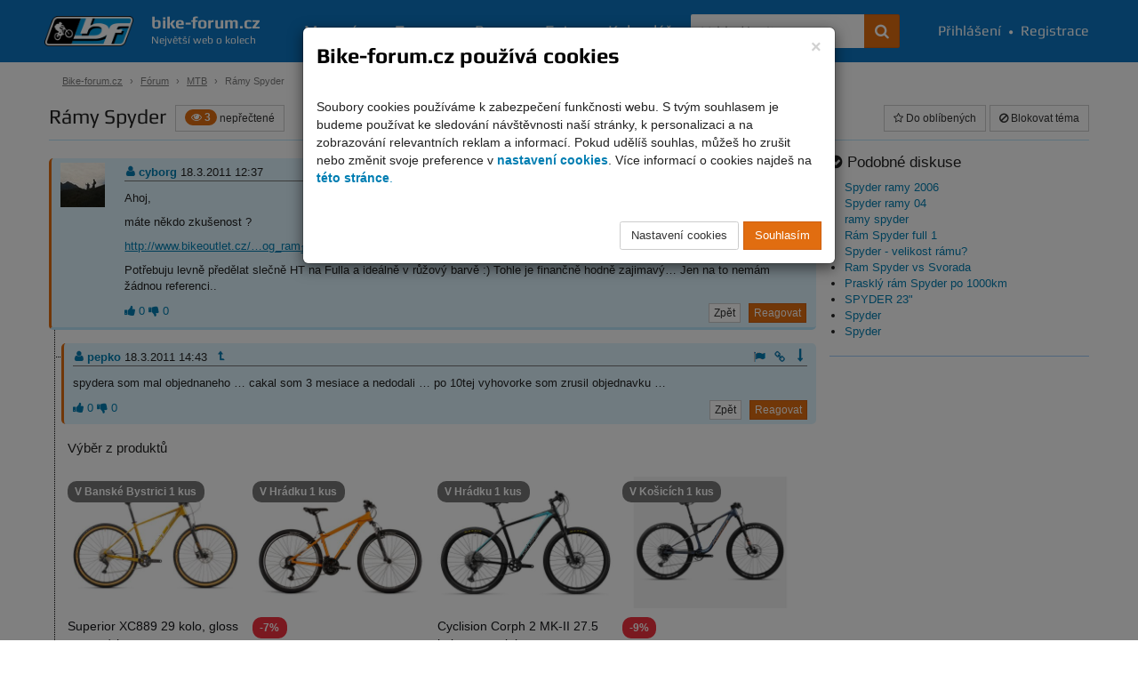

--- FILE ---
content_type: text/html; charset=UTF-8
request_url: https://bike-forum.cz/forum/ramy-spyder-2.html
body_size: 8175
content:
<!DOCTYPE html>
<html>
  <head>
    <meta charset="UTF-8">
    <title>
      Rámy Spyder - Diskuse - Bike-forum.cz    </title>
    <meta name="viewport" content="width=device-width, initial-scale=1.0">

            
    
          <meta name="theme-color" content="#0c76c2">
    
          <meta property="og:image" content="https://www.bike-forum.cz/images/bf-logo-big.png"/>
    
    
    
          <meta property="og:description" content=""/>
    
    <meta property="og:site_name" content="Bike-forum.cz"/>

    
    
    <link rel="shortcut icon" href="https://www.bike-forum.cz/favicon.ico">


        

            <link rel="stylesheet" href="https://www.bike-forum.cz/build/skinWhite.93fde314.css">
    
    
    <link href="https://maxcdn.bootstrapcdn.com/font-awesome/4.7.0/css/font-awesome.min.css" rel="stylesheet">
    <link rel="preconnect" href="https://fonts.googleapis.com">
    <link rel="preconnect" href="https://fonts.gstatic.com" crossorigin>
    <link href="https://fonts.googleapis.com/css2?family=Rubik:ital,wght@0,300..900;1,300..900&display=swap" rel="stylesheet">


    <script type="text/javascript">
        bikeForumParameters = {};
    </script>


    <!--[if lt IE 9]>
      <script src="https://oss.maxcdn.com/libs/html5shiv/3.7.0/html5shiv.js"></script>
      <script src="https://oss.maxcdn.com/libs/respond.js/1.4.2/respond.min.js"></script>
    <![endif]-->

    <script>
      var netflockLibParameters = {};
      netflockLibParameters.documentReadyFunctions = [];
      netflockLibParameters.userLoggedIn =false;
      netflockLibParameters.isMobile =false;
    </script>

  </head>

  
  
    <body data-controller="netflockLib.TopicDetailController">

  
      <script>
        var dataLayer = dataLayer || [];
                  dataLayer.push({'userLoggedIn': 0});
        
                      </script>

              <!-- Global site tag (gtag.js) - Google Analytics, Google Ads -  -->
        <script async src="https://www.googletagmanager.com/gtag/js?id=G-F7JKEKZPZW"></script>
        <script>
            window.dataLayer = window.dataLayer || [];
            function gtag(){dataLayer.push(arguments);}
            gtag('consent', 'default', {
                'ad_storage': 'denied',
                'analytics_storage': 'denied'            });
            gtag('js', new Date());

            gtag('config', 'G-F7JKEKZPZW', {
                'cookie_domain': '.bike-forum.cz',
            });

            function sendGAPageview() {
                gtag('event', 'page_view');
            }
        </script>
      
      
    

    
    
            
    <div class="page">
        <div class="pgFiller">
            
            <div data-controller="cookie-consent" data-cookie-consent-cookie-consent-url-value="&#x2F;cookie&#x2F;potvrzeni" data-cookie-consent-terms-url-value="&#x2F;podminky-uziti" data-cookie-consent-cookie-settings-url-value="&#x2F;cookie&#x2F;nastaveni" data-cookie-consent-disable-gtag-value="false"></div>
    
    <nav id="navbar" class="navbar navbar-default navbar-fixed-top" role="navigation">
        <div class="maxWidthCenter">
            <div class="vertical-align">
                <div class="navbar-inner no-padding-left no-padding-right">
                    <a class="navbar-brand" href="/">
                        <img class="img-responsive" src="https://www.bike-forum.cz/images/bf-logo.png">
                        <span>
                            <strong>bike-forum.cz</strong>
                            <span>Největší web o kolech</span>
                        </span>
                    </a>
                </div>

                <!-- Collect the nav links, forms, and other content for toggling -->
                <div class="collapse navbar-collapse" id="navbarCollapse">

                    <form class="navbar-form" role="search" action="/hledani" method="get">
                        <div class="input-group">
                            <input type="text" class="form-control" placeholder="Vyhledávejte" name="q" id="srch-term">
                            <div class="input-group-btn">
                                <button class="btn btn-std" type="submit" title="Hledat na celém webu"><span class="fa fa-search"></span></button>
                            </div>
                        </div>
                    </form>

                                        <div class="user-bar text-nowrap">
                        <a href="/prihlasit"><i class="fa fa-user visible-mobile-menu"></i>Přihlášení</a>
                        <span>&bull;</span>
                        <a href="/registrace"><i class="fa fa-user-plus visible-mobile-menu"></i>Registrace</a>
                    </div>
                    
                    <ul class="nav navbar-nav">
                        <li ><a href="/magazin">Magazín</a></li>
                        <li class="active"><a href="/forum/prehled/aktualni">Forum</a></li>
                        <li ><a href="/bazar" title="Cyklobazar">Bazar</a></li>
                        <li ><a href="/foto">Foto</a></li>
                        <li ><a href="/kalendar">Kalendář</a></li>
                    </ul>

                    
                </div>
                <a href="#" class="back-to-top nav-back-to-top visible-mobile-menu" title="Rychle nahoru">
                    <i class="fa fa-chevron-up fa-lg" ></i>
                </a>
                                <div class="navbar-header">
                    <button type="button" class="navbar-toggle collapsed" data-toggle="collapse" data-target="#navbarCollapse" aria-expanded="false" aria-controls="navbar">
                    <span class="sr-only">Navigace</span>
                    <span class="icon-bar top-bar"></span>
                    <span class="icon-bar middle-bar"></span>
                    <span class="icon-bar bottom-bar"></span>
                    </button>
                </div>
            </div>
        </div>
    </nav>

    <div class="container">

        
        <ol class="breadcrumb">
            <li><a href="/">Bike-forum.cz</a></li>

            
                
                    <li><a href="/forum/prehled/aktualni">Fórum</a></li>

                
            
                
                    <li><a href="/forum/kategorie/mtb">MTB</a></li>

                
            
                
                    <li class="active">Rámy Spyder</li>

                
                    </ol>


        
    
        <div class="col bottom15 topic-detail-heading">

            
            <div class="pull-left right10">

                <h1 class="no-top-margin pull-left right10">Rámy Spyder</h1>

                
                    <a class="btn btn-default btn-sm" href="#unread1"> <span class="badge badge-warning"><i
                                    class="fa fa-eye"></i> 3</span> nepřečtené                    </a>

                
            </div>
            <div class="pull-right">

                    
    
        <a class="btn btn-default btn-sm replaceAjaxLink" href="/forum/tema/pridat-oblibene/302757?target=/forum/ramy-spyder-2.html" data-must-logged="1"><i class="fa fa-star-o"></i> Do oblíbených</a>

    
    
        <a class="btn btn-default btn-sm replaceAjaxLink" href="/forum/tema/blokovat/302757?target=/forum/ramy-spyder-2.html" data-must-logged="1"><i class="fa fa-ban"></i>  Blokovat<span class="hidden-xs"> téma</span></a>

    
    
    
            </div>

        
    
    <div class="clearfix"></div>

</div>

<div class="clearfix"></div>

<div class="row equal">

    <div class="col-xs-12 col-sm-7 col-md-8 col-lg-9 tree-box no-padding-right-xs">

        <div class="clearfix"></div>

                    
<script>
    netflockLibParameters.discussionBackUrl = '/forum/prehled/aktualni';
</script>

<div class="tree">

    
        
        
                        <ul class="tree-list">

        
                
        
        <li class="li-tree-list li-tree-list-first">
                            <span class="hiddenPostAnchor" id="unread1"></span>
            
            <div class="post-unread">

                                                                                                                                        
                                
<span class="hiddenPostAnchor" id="commentAnchor1690317"></span>
<div id="comment1690317" class="post post-first">

    <div class="row">

        
            <div class="col-md-1 text-center hidden-sm hidden-xs">

                
                    <a href="/profil/u/cyborg"><img alt="cyborg" width="50" height="50"  src="https://www.bike-forum.cz/static/usericon/small-square/2126/en7j8y0h9a.jpg"></a>

                
            </div>

        
        <div class="col-xs-12 col-sm-12 col-md-11 no-padding-right-xs">

            <div class="post-user-bar">

                
                    <a href="/profil/u/cyborg" class="userTooltips" onmouseover="showUser(this);" onmouseout="hideUser(this);" data-username-canonical="cyborg"><i class="post-icon bmp-user"></i> cyborg</a>

                
                <span class="post-date">18.3.2011 12:37</span>

                
                <div class="pull-right">

                                            <a href="/forum/nahlasit-prispevek/1690317" onclick="return !addProblemPost(this);" class="btn-xs hidden-xs" title="Nahlásit příspěvek adminovi jako nevhodný"> <i class="post-icon bmp-flag"></i></a>
                    
                    <a href="#" onclick="showPostLink(this, event); return false;" data-discussion-post-id="1690317" class="hidden-xs" title="Zobrazit odkaz na tento příspěvek (pro zkopírování)"><i class="post-icon bmp-link"></i></a>

                    <a href="#unread2" class="up-down-controls" title="Skočit na další nepřečtený příspěvek"><i class="post-icon bmp-down"></i></a>

                </div>

            </div>

            <div class="post-text top10">

                
                    <p>Ahoj,</p>

<p>máte někdo zkušenost ?</p>

<p><a
href="http://www.bikeoutlet.cz/katalog_ram_1.php?druh=4" target="_blank">http://www.bikeoutlet.cz/…og_ram<sub>1</sub>.php?…</a></p>

<p>Potřebuju levně předělat slečně HT na Fulla a ideálně v růžový
barvě :) Tohle je finančně hodně zajimavý… Jen na to nemám žádnou
referenci..</p>

                
            </div>

            
            
            <div class="post-options-bar top10">
                
<span
    class="content-votes"
    id='content-rating-1690317'
    data-controller="content-rating" data-content-rating-rating-id-value="1690317" data-content-rating-rating-type-value="post"
>
            <span
            class="content-rating-vote-container"
            data-content-rating-target="voteContainer"            title="Hodnotit mohou jen přihlášení uživatelé s více než 10 příspěvky."
                    >
            <i
                class="content-rating fa fa-thumbs-up"
                data-content-rating-target="voteIcon"
                data-content-rating-value-param="1"
                            ></i>
            <span class="content-votes-count" data-content-rating-target="voteCount" data-content-rating-prop="up">
                0
            </span>
        </span>

            <span
            class="content-rating-vote-container"
            data-content-rating-target="voteContainer"            title="Hodnotit mohou jen přihlášení uživatelé s více než 10 příspěvky."
                    >
            <i
                class="content-rating fa fa-thumbs-down"
                data-content-rating-target="voteIcon"
                data-content-rating-value-param="0"
                            ></i>
            <span class="content-votes-count" data-content-rating-target="voteCount" data-content-rating-prop="down">
                0
            </span>
        </span>

    </span>


                
                

                

                <div class="pull-right">

                    
                        
                    
                    <a href="#" class="discussionPostBackUrl btn btn-default btn-xs right5">Zpět</a>

                    
                        
                            
                                
                            
                            
                                <a href="/forum/pridat-prispevek/302757/1690317" onclick="return !replyToPostTree(this);" class="btn btn-std btn-xs">Reagovat</a>

                            
                        
                    
                </div>

            </div>

        </div>

    </div>

</div>

            </div>

        
    
        
        
                        <ul class="tree-list">

        
                
        
        <li class="li-tree-list ">
                            <span class="hiddenPostAnchor" id="unread2"></span>
            
            <div class="post-unread">

                                                                                                                                        
                                
<span class="hiddenPostAnchor" id="commentAnchor1690318"></span>
<div id="comment1690318" class="post">

    <div class="row">

        
        <div class="col-xs-12 no-padding-right-xs">

            <div class="post-user-bar">

                
                    <a href="/profil/u/pepko" class="userTooltips" onmouseover="showUser(this);" onmouseout="hideUser(this);" data-username-canonical="pepko"><i class="post-icon bmp-user"></i> pepko</a>

                
                <span class="post-date">18.3.2011 14:43</span>

                
                    <a href="#commentAnchor1690317" class="up-down-controls go-to-previous" title="Skočit na předchozí příspěvek (reagovaný)"><i class="post-icon bmp-level-up"></i></a>&nbsp;

                
                <div class="pull-right">

                                            <a href="/forum/nahlasit-prispevek/1690318" onclick="return !addProblemPost(this);" class="btn-xs hidden-xs" title="Nahlásit příspěvek adminovi jako nevhodný"> <i class="post-icon bmp-flag"></i></a>
                    
                    <a href="#" onclick="showPostLink(this, event); return false;" data-discussion-post-id="1690318" class="hidden-xs" title="Zobrazit odkaz na tento příspěvek (pro zkopírování)"><i class="post-icon bmp-link"></i></a>

                    <a href="#unread3" class="up-down-controls" title="Skočit na další nepřečtený příspěvek"><i class="post-icon bmp-down"></i></a>

                </div>

            </div>

            <div class="post-text top10">

                
                    <p>spydera som mal objednaneho … cakal som 3 mesiace a nedodali … po 10tej
vyhovorke som zrusil objednavku …</p>

                
            </div>

            
            
            <div class="post-options-bar top10">
                
<span
    class="content-votes"
    id='content-rating-1690318'
    data-controller="content-rating" data-content-rating-rating-id-value="1690318" data-content-rating-rating-type-value="post"
>
            <span
            class="content-rating-vote-container"
            data-content-rating-target="voteContainer"            title="Hodnotit mohou jen přihlášení uživatelé s více než 10 příspěvky."
                    >
            <i
                class="content-rating fa fa-thumbs-up"
                data-content-rating-target="voteIcon"
                data-content-rating-value-param="1"
                            ></i>
            <span class="content-votes-count" data-content-rating-target="voteCount" data-content-rating-prop="up">
                0
            </span>
        </span>

            <span
            class="content-rating-vote-container"
            data-content-rating-target="voteContainer"            title="Hodnotit mohou jen přihlášení uživatelé s více než 10 příspěvky."
                    >
            <i
                class="content-rating fa fa-thumbs-down"
                data-content-rating-target="voteIcon"
                data-content-rating-value-param="0"
                            ></i>
            <span class="content-votes-count" data-content-rating-target="voteCount" data-content-rating-prop="down">
                0
            </span>
        </span>

    </span>


                
                

                

                <div class="pull-right">

                    
                        
                    
                    <a href="#" class="discussionPostBackUrl btn btn-default btn-xs right5">Zpět</a>

                    
                        
                            
                                
                            
                            
                                <a href="/forum/pridat-prispevek/302757/1690318" onclick="return !replyToPostTree(this);" class="btn btn-std btn-xs">Reagovat</a>

                            
                        
                    
                </div>

            </div>

        </div>

    </div>

</div>

            </div>

        
    
        
        
            </li>

        
                
                <div class="products-widget" id="products-widget">
            <div class="h4 text-big-sm mb-0">Výběr z produktů</div>
                
<div class="row">
   <div class="col"><div id="lipr_227278" class="product-item alternative-badges position-relative  ">
<div class="d-flex flex-column justify-content-between h-100">
    
    <a class="product-item-cover flex-fill mb-2" href="https://www.mtbiker.cz/tools/widgetRedirect/227278/Random//0/bike-forum/%3Futm_source%3Dbike-forum%26itm_source%3Dbike-forum%26itm_medium%3Dwidget%26itm_campaign%3Dclassifieds" title="Superior XC889 29 kolo, gloss copper/chrome"  target="_blank">
        <span class="product-item-cover-image">
                    <picture data-hover="">
                            <img src="https://images.mtbiker.sk/eshop/small/227278-superior-xc889-gloss-copper-chrome-9beab1c9cd55810c1772ca5d3bd4d331.jpg" alt="Superior XC889 29 kolo, gloss copper/chrome" loading="lazy" />            </picture>
                </span>
        
                <span class="product-item-top-badges">
                    <span class="product-item-availability">
                
            <span style="cursor: help;" data-delay='{"show":"1000", "hide":"250"}' data-display-tooltip="true" title="Produkt máme u nás na skladě. Podívej se  detailech produktu, kdy ho můžeš mít na prodejně nebo u sebe doma." class="availabilityWithTooltip badge with-tooltip-close badge-primary-dark">V Banské Bystrici 1 kus</span>                        </span>
                        </span>
            
        
        <span class="circle-badges">

                                        
        </span>
            </a>
    
    
    <p class="product-name mb-1">
        <span class="product-item-bottom-badges d-block mb-1">
                    
                                                </span>

                
        
        <a class="link-dark" href="https://www.mtbiker.cz/tools/widgetRedirect/227278/Random//0/bike-forum/%3Futm_source%3Dbike-forum%26itm_source%3Dbike-forum%26itm_medium%3Dwidget%26itm_campaign%3Dclassifieds" title="Superior XC889 29 kolo, gloss copper/chrome"  target="_blank">Superior XC889 29 kolo, gloss copper/chrome</a>

    </p>

    
    <p class="product-price d-flex justify-content-between flex-wrap align-items-end">
        <span>
            <strong class="shop-list-price text-nowrap pr-1">22&nbsp;099&nbsp;Kč</strong>
                    </span>
        <span class="shop-list-discount text-right">
            <del class="text-secondary text-nowrap" data-delay='{"show":"1000", "hide":"250"}' data-display-tooltip="true" title="Výrobcem doporučená cena, případně cena, za kterou jsme produkt prodávali při jeho uvedení do nabídky.<br /><br /> Pokud nemáme tuto cenu v této měně, jde o přepočet ze zahraniční měny.">MOC 30&nbsp;499&nbsp;Kč</del>        </span>
    </p>
    
    
    
     </div>
</div>    </div>
   <div class="col"><div id="lipr_318852" class="product-item alternative-badges position-relative  ">
<div class="d-flex flex-column justify-content-between h-100">
    
    <a class="product-item-cover flex-fill mb-2" href="https://www.mtbiker.cz/tools/widgetRedirect/318852/Random//0/bike-forum/%3Futm_source%3Dbike-forum%26itm_source%3Dbike-forum%26itm_medium%3Dwidget%26itm_campaign%3Dclassifieds" title="DEMA Pegas 1 kolo, oranžová/tmavě šedá"  target="_blank">
        <span class="product-item-cover-image">
                    <picture data-hover="">
                            <source srcset="https://images.mtbiker.sk/eshop/small/318852-dema-bicykel-pegas-1-orange-dark-gray-17-227f859393d3abd4b01f5c79c3a8dc33_6749fe4824e50.jpg" media="(max-width: 320px)" data-hover="" />
                                <source srcset="https://images.mtbiker.sk/eshop/small600/318852-dema-bicykel-pegas-1-orange-dark-gray-17-227f859393d3abd4b01f5c79c3a8dc33_6749fe4824e50.jpg" media="(max-width: 359px)" data-hover="" />
                <source srcset="https://images.mtbiker.sk/eshop/small/318852-dema-bicykel-pegas-1-orange-dark-gray-17-227f859393d3abd4b01f5c79c3a8dc33_6749fe4824e50.jpg" media="(max-width: 470px)" data-hover="" />
                <source srcset="https://images.mtbiker.sk/eshop/small600/318852-dema-bicykel-pegas-1-orange-dark-gray-17-227f859393d3abd4b01f5c79c3a8dc33_6749fe4824e50.jpg" media="(max-width: 767px)" data-hover="" />
                <source srcset="https://images.mtbiker.sk/eshop/small/318852-dema-bicykel-pegas-1-orange-dark-gray-17-227f859393d3abd4b01f5c79c3a8dc33_6749fe4824e50.jpg" media="(min-width: 768px)" data-hover="" />
                                            <img src="https://images.mtbiker.sk/eshop/small/318852-dema-bicykel-pegas-1-orange-dark-gray-17-227f859393d3abd4b01f5c79c3a8dc33_6749fe4824e50.jpg" alt="DEMA Pegas 1 kolo, oranžová/tmavě šedá" loading="lazy" />            </picture>
                </span>
        
                <span class="product-item-top-badges">
                    <span class="product-item-availability">
                
            <span style="cursor: help;" data-delay='{"show":"1000", "hide":"250"}' data-display-tooltip="true" title="Produkt máme u nás na skladě. Podívej se  detailech produktu, kdy ho můžeš mít na prodejně nebo u sebe doma." class="availabilityWithTooltip badge with-tooltip-close badge-primary-dark">V Hrádku 1 kus</span>                        </span>
                        </span>
            
        
        <span class="circle-badges">

                                        
        </span>
            </a>
    
    
    <p class="product-name mb-1">
        <span class="product-item-bottom-badges d-block mb-1">
                    
                                        <span class="p-2cls mb-1"><span class="badge badge-danger font-weight-bold  with-tooltip-close" data-display-tooltip="true" style="cursor: help;" data-html="true" data-title="Sleva je uváděna z nejnižší ceny, za kterou se produkt prodával 30 dní před snížením na aktuální cenu (7&amp;nbsp;099&amp;nbsp;Kč)">-7%</span></span>        </span>

                
        
        <a class="link-dark" href="https://www.mtbiker.cz/tools/widgetRedirect/318852/Random//0/bike-forum/%3Futm_source%3Dbike-forum%26itm_source%3Dbike-forum%26itm_medium%3Dwidget%26itm_campaign%3Dclassifieds" title="DEMA Pegas 1 kolo, oranžová/tmavě šedá"  target="_blank">DEMA Pegas 1 kolo, oranžová/tmavě šedá</a>

    </p>

    
    <p class="product-price d-flex justify-content-between flex-wrap align-items-end">
        <span>
            <strong class="shop-list-price text-nowrap pr-1">6&nbsp;599&nbsp;Kč</strong>
            <span class="p-not-2cls"><span class="badge badge-danger font-weight-bold  with-tooltip-close" data-display-tooltip="true" style="cursor: help;" data-html="true" data-title="Sleva je uváděna z nejnižší ceny, za kterou se produkt prodával 30 dní před snížením na aktuální cenu (7&amp;nbsp;099&amp;nbsp;Kč)">-7%</span></span>        </span>
        <span class="shop-list-discount text-right">
            <del class="text-secondary text-nowrap" data-delay='{"show":"1000", "hide":"250"}' data-display-tooltip="true" title="Výrobcem doporučená cena, případně cena, za kterou jsme produkt prodávali při jeho uvedení do nabídky.<br /><br /> Pokud nemáme tuto cenu v této měně, jde o přepočet ze zahraniční měny.">MOC 9&nbsp;999&nbsp;Kč</del>        </span>
    </p>
    
    
    
     </div>
</div>    </div>
   <div class="col"><div id="lipr_268358" class="product-item alternative-badges position-relative  ">
<div class="d-flex flex-column justify-content-between h-100">
    
    <a class="product-item-cover flex-fill mb-2" href="https://www.mtbiker.cz/tools/widgetRedirect/268358/Random//0/bike-forum/%3Futm_source%3Dbike-forum%26itm_source%3Dbike-forum%26itm_medium%3Dwidget%26itm_campaign%3Dclassifieds" title="Cyclision Corph 2 MK-II 27.5 kolo, cyan night"  target="_blank">
        <span class="product-item-cover-image">
                    <picture data-hover="">
                            <img src="https://images.mtbiker.sk/eshop/small/268358-cyclision-corph-2-mk-ii-275-bicykel-cyan-night-s-c64a243fbb90f02635d83727b82d02ab.jpg" alt="Cyclision Corph 2 MK-II 27.5 kolo, cyan night" loading="lazy" />            </picture>
                </span>
        
                <span class="product-item-top-badges">
                    <span class="product-item-availability">
                
            <span style="cursor: help;" data-delay='{"show":"1000", "hide":"250"}' data-display-tooltip="true" title="Produkt máme u nás na skladě. Podívej se  detailech produktu, kdy ho můžeš mít na prodejně nebo u sebe doma." class="availabilityWithTooltip badge with-tooltip-close badge-primary-dark">V Hrádku 1 kus</span>                        </span>
                        </span>
            
        
        <span class="circle-badges">

                                        
        </span>
            </a>
    
    
    <p class="product-name mb-1">
        <span class="product-item-bottom-badges d-block mb-1">
                    
                                                </span>

                
        
        <a class="link-dark" href="https://www.mtbiker.cz/tools/widgetRedirect/268358/Random//0/bike-forum/%3Futm_source%3Dbike-forum%26itm_source%3Dbike-forum%26itm_medium%3Dwidget%26itm_campaign%3Dclassifieds" title="Cyclision Corph 2 MK-II 27.5 kolo, cyan night"  target="_blank">Cyclision Corph 2 MK-II 27.5 kolo, cyan night</a>

    </p>

    
    <p class="product-price d-flex justify-content-between flex-wrap align-items-end">
        <span>
            <strong class="shop-list-price text-nowrap pr-1">30&nbsp;699&nbsp;Kč</strong>
                    </span>
        <span class="shop-list-discount text-right">
            <del class="text-secondary text-nowrap" data-delay='{"show":"1000", "hide":"250"}' data-display-tooltip="true" title="Výrobcem doporučená cena, případně cena, za kterou jsme produkt prodávali při jeho uvedení do nabídky.<br /><br /> Pokud nemáme tuto cenu v této měně, jde o přepočet ze zahraniční měny.">MOC 31&nbsp;299&nbsp;Kč</del>        </span>
    </p>
    
    
    
     </div>
</div>    </div>
   <div class="col"><div id="lipr_266763" class="product-item alternative-badges position-relative  ">
<div class="d-flex flex-column justify-content-between h-100">
    
    <a class="product-item-cover flex-fill mb-2" href="https://www.mtbiker.cz/tools/widgetRedirect/266763/Random//0/bike-forum/%3Futm_source%3Dbike-forum%26itm_source%3Dbike-forum%26itm_medium%3Dwidget%26itm_campaign%3Dclassifieds" title="Orbea OIZ H20 29 kolo, moondust blue/leo orange"  target="_blank">
        <span class="product-item-cover-image">
                    <picture data-hover="">
                            <img src="https://images.mtbiker.sk/eshop/small/266763-orbea-oiz-h20-29-bicykel-moondust-blue-leo-orange-1709635676_65e6f85c95533.jpg" alt="Orbea OIZ H20 29 kolo, moondust blue/leo orange" loading="lazy" />            </picture>
                </span>
        
                <span class="product-item-top-badges">
                    <span class="product-item-availability">
                
            <span style="cursor: help;" data-delay='{"show":"1000", "hide":"250"}' data-display-tooltip="true" title="Produkt máme u nás na skladě. Podívej se  detailech produktu, kdy ho můžeš mít na prodejně nebo u sebe doma." class="availabilityWithTooltip badge with-tooltip-close badge-primary-dark">V Košicích 1 kus</span>                        </span>
                        </span>
            
        
        <span class="circle-badges">

                                        
        </span>
            </a>
    
    
    <p class="product-name mb-1">
        <span class="product-item-bottom-badges d-block mb-1">
                    
                                        <span class="p-2cls mb-1"><span class="badge badge-danger font-weight-bold  with-tooltip-close" data-display-tooltip="true" style="cursor: help;" data-html="true" data-title="Sleva je uváděna z nejnižší ceny, za kterou se produkt prodával 30 dní před snížením na aktuální cenu (81&amp;nbsp;799&amp;nbsp;Kč)">-9%</span></span>        </span>

                
        
        <a class="link-dark" href="https://www.mtbiker.cz/tools/widgetRedirect/266763/Random//0/bike-forum/%3Futm_source%3Dbike-forum%26itm_source%3Dbike-forum%26itm_medium%3Dwidget%26itm_campaign%3Dclassifieds" title="Orbea OIZ H20 29 kolo, moondust blue/leo orange"  target="_blank">Orbea OIZ H20 29 kolo, moondust blue/leo orange</a>

    </p>

    
    <p class="product-price d-flex justify-content-between flex-wrap align-items-end">
        <span>
            <strong class="shop-list-price text-nowrap pr-1">74&nbsp;399&nbsp;Kč</strong>
            <span class="p-not-2cls"><span class="badge badge-danger font-weight-bold  with-tooltip-close" data-display-tooltip="true" style="cursor: help;" data-html="true" data-title="Sleva je uváděna z nejnižší ceny, za kterou se produkt prodával 30 dní před snížením na aktuální cenu (81&amp;nbsp;799&amp;nbsp;Kč)">-9%</span></span>        </span>
        <span class="shop-list-discount text-right">
            <del class="text-secondary text-nowrap" data-delay='{"show":"1000", "hide":"250"}' data-display-tooltip="true" title="Výrobcem doporučená cena, případně cena, za kterou jsme produkt prodávali při jeho uvedení do nabídky.<br /><br /> Pokud nemáme tuto cenu v této měně, jde o přepočet ze zahraniční měny.">MOC 81&nbsp;799&nbsp;Kč</del>        </span>
    </p>
    
    
    
     </div>
</div>    </div>
</div>

    <a href="https://www.mtbiker.cz/shop/kola/horska" class="btn btn-outline-primary mt-2">Přejít do shopu <small class="font-weight-normal ml-1">(Kola / Horská)</small></a>

            <img src="https://www.mtbiker.cz/ajax.php?m=Shop&amp;f=widgetView&amp;a=bikeforum|302757"  />
        </div>
        
        <li class="li-tree-list ">
                            <span class="hiddenPostAnchor" id="unread3"></span>
            
            <div class="post-unread">

                                                                                                                                        
                                
<span class="hiddenPostAnchor" id="commentAnchor1690319"></span>
<div id="comment1690319" class="post">

    <div class="row">

        
        <div class="col-xs-12 no-padding-right-xs">

            <div class="post-user-bar">

                
                    <a href="/profil/u/lasky" class="userTooltips" onmouseover="showUser(this);" onmouseout="hideUser(this);" data-username-canonical="lasky"><i class="post-icon bmp-user"></i> Lasky</a>

                
                <span class="post-date">18.3.2011 16:00</span>

                
                    <a href="#commentAnchor1690317" class="up-down-controls go-to-previous" title="Skočit na předchozí příspěvek (reagovaný)"><i class="post-icon bmp-level-up"></i></a>&nbsp;

                
                <div class="pull-right">

                                            <a href="/forum/nahlasit-prispevek/1690319" onclick="return !addProblemPost(this);" class="btn-xs hidden-xs" title="Nahlásit příspěvek adminovi jako nevhodný"> <i class="post-icon bmp-flag"></i></a>
                    
                    <a href="#" onclick="showPostLink(this, event); return false;" data-discussion-post-id="1690319" class="hidden-xs" title="Zobrazit odkaz na tento příspěvek (pro zkopírování)"><i class="post-icon bmp-link"></i></a>

                    

                </div>

            </div>

            <div class="post-text top10">

                
                    <p>Už se řešilo nedávno – zkus vyhledávání, jinak koukni do profilu.
Rád tě uvítám ve Spydeří rodině :-)</p>

                
            </div>

            
            
            <div class="post-options-bar top10">
                
<span
    class="content-votes"
    id='content-rating-1690319'
    data-controller="content-rating" data-content-rating-rating-id-value="1690319" data-content-rating-rating-type-value="post"
>
            <span
            class="content-rating-vote-container"
            data-content-rating-target="voteContainer"            title="Hodnotit mohou jen přihlášení uživatelé s více než 10 příspěvky."
                    >
            <i
                class="content-rating fa fa-thumbs-up"
                data-content-rating-target="voteIcon"
                data-content-rating-value-param="1"
                            ></i>
            <span class="content-votes-count" data-content-rating-target="voteCount" data-content-rating-prop="up">
                0
            </span>
        </span>

            <span
            class="content-rating-vote-container"
            data-content-rating-target="voteContainer"            title="Hodnotit mohou jen přihlášení uživatelé s více než 10 příspěvky."
                    >
            <i
                class="content-rating fa fa-thumbs-down"
                data-content-rating-target="voteIcon"
                data-content-rating-value-param="0"
                            ></i>
            <span class="content-votes-count" data-content-rating-target="voteCount" data-content-rating-prop="down">
                0
            </span>
        </span>

    </span>


                
                

                

                <div class="pull-right">

                    
                        
                    
                    <a href="#" class="discussionPostBackUrl btn btn-default btn-xs right5">Zpět</a>

                    
                        
                            
                                
                            
                            
                                <a href="/forum/pridat-prispevek/302757/1690319" onclick="return !replyToPostTree(this);" class="btn btn-std btn-xs">Reagovat</a>

                            
                        
                    
                </div>

            </div>

        </div>

    </div>

</div>

            </div>

        
            
                </li>
                </ul>

            
        
    
    </ul> 
</div>




            
                <h2>Nová reakce na zakládající</h2>

                                    <div id="discusssionReply"> 
    
        <div class="panel panel-default text-center lead">

            <div class="panel-body">
                Pro zobrazení diskuse se prosím <a href="/prihlasit?target=/forum/ramy-spyder-2.html"><u>přihlaste</u></a> nebo <a href="/registrace"><u>zaregistrujte</u></a>.
            </div>

        </div>

    </div>                
                    
    </div>

    <div class="col-xs-12 col-sm-5 col-md-4 col-lg-3 no-padding-left-md no-padding-right">

        
            <h3 class="no-top-margin bottom10">
                                <i class="fa fa-chevron-circle-down"></i> Podobné diskuse
            </h3>

            <ul class="left17 no-padding-left">
                
                    <li>
                        <a href="/forum/270241.html">Spyder ramy 2006</a>
                    </li>

                
                    <li>
                        <a href="/forum/5753.html">Spyder ramy 04</a>
                    </li>

                
                    <li>
                        <a href="/forum/6919.html">ramy spyder</a>
                    </li>

                
                    <li>
                        <a href="/forum/268850.html">Rám Spyder full 1</a>
                    </li>

                
                    <li>
                        <a href="/forum/63825.html">Spyder   -  velikost rámu?</a>
                    </li>

                
                    <li>
                        <a href="/forum/270507.html">Ram Spyder vs Svorada</a>
                    </li>

                
                    <li>
                        <a href="/forum/praskly-ram-spyder-po-1000km.html">Prasklý rám Spyder po 1000km</a>
                    </li>

                
                    <li>
                        <a href="/forum/98500.html">SPYDER  23&quot;</a>
                    </li>

                
                    <li>
                        <a href="/forum/11894.html">Spyder</a>
                    </li>

                
                    <li>
                        <a href="/forum/spyder.html">Spyder</a>
                    </li>

                            </ul>

            <hr/>

        
     
            </div>

</div>
    
    
            <img src="https://www.mtbiker.cz/ajax.php?u=misc&f=bfForumTopicInfo&a=%7B%22forum_id%22%3A3%2C%22forum_name%22%3A%22MTB%22%2C%22topic_id%22%3A302757%2C%22topic_name%22%3A%22R%5Cu00e1my+Spyder%22%2C%22topic_replies%22%3A3%2C%22topic_time%22%3A1300448276%2C%22topic_last_post_time%22%3A1300460443%2C%22topic_url%22%3A%22%5C%2Fforum%5C%2Framy-spyder-2.html%22%2C%22timestamp%22%3A1769106244%7D"/>
    

        <div class="text-center">

            <a href="#" class="back-to-top back-to-top-fixed">
                <i class="fa fa-chevron-up" title="Rychle nahoru"></i> <span class="hidden-lg">Rychle nahoru <i class="fa fa-chevron-up" title="Rychle nahoru"></i></span>
            </a>

        </div>

    </div>

         <div class="container newFooter">
        <div class="row">
            <div class="col-xs-12 col-md-7">
                <span class="footerH">Bike-Fórum</span>
                <div class="row">
                    <div class="col-xs-12 col-md-4 bottom15">
                        <ul>
                            <li><a href="/forum/prehled/aktualni">Fórum</a></li>
                            <li><a href="/bazar">Bazar</a></li>
                            <li><a href="/foto">Foto</a></li>
                            <li><a href="/magazin">Magazín</a></li>
                            <li><a href="/prihlasit">Přihlásit</a></li>
                            <li><a href="/registrace">Zaregistrovat</a></li>
                        </ul>
                    </div>
                    <div class="col-xs-12 col-md-8 bottom15">
                        <ul>
                            <li><a href="/podminky-uziti">Podmínky užití a informace o zpracování osobních údajů</a></li>
                            <li><a href="/reklama">Reklama na Bike-fórum</a></li>
                            <li><a href="/kontakt">Kontakt</a></li>
                            <li><a href="https://www.facebook.com/pages/Bike-forumcz/355331894614694" title="Bike-forum.cz na Facebooku" target="_blank"><i class="fa fa-facebook-official"></i>&nbsp;Facebook</a></li>
                        </ul>
                    </div>
                </div>
            </div>
            <div class="col-xs-12 col-md-5">
                <span class="footerH"><a href="https://www.mtbiker.cz/shop?utm_source=bike-forum&amp;utm_medium=footer&amp;utm_campaign=shop" target="_blank">MTBIKER Shop</a></span>
                <div class="row">
                    <div class="col-xs-6 col-md-4 bottom15">
                        <ul>
                            <li><a href="https://www.mtbiker.cz/shop/kola?utm_source=bike-forum&amp;utm_medium=footer&amp;utm_campaign=kola">Jízdní kola</a></li>
                            <li><a href="https://www.mtbiker.cz/shop/elektrokola?utm_source=bike-forum&amp;utm_medium=footer&amp;utm_campaign=elektrokola">Elektrokola</a></li>
                            <li><a href="https://www.mtbiker.cz/shop/komponenty?utm_source=bike-forum&amp;utm_medium=footer&amp;utm_campaign=komponenty">Komponenty</a></li>
                            <li><a href="https://www.mtbiker.cz/shop/plaste-a-duse?utm_source=bike-forum&amp;utm_medium=footer&amp;utm_campaign=plaste-a-duse">Pláště a duše</a></li>
                            <li><a href="https://www.mtbiker.cz/shop/kola-a-rafky?utm_source=bike-forum&amp;utm_medium=footer&amp;utm_campaign=kola-a-rafky">Vypletená kola a ráfky</a></li>
                            <li><a href="https://www.mtbiker.cz/shop/tretry-a-obuv?utm_source=bike-forum&amp;utm_medium=footer&amp;utm_campaign=tretry-a-obuv">Tretry a obuv</a></li>
                        </ul>
                    </div>
                    <div class="col-xs-6 col-md-8 bottom15">
                        <ul>
                            <li><a href="https://www.mtbiker.cz/shop/obleceni-a-batohy?utm_source=bike-forum&amp;utm_medium=footer&amp;utm_campaign=obleceni-a-batohy">Oblečení a batohy</a></li>
                            <li><a href="https://www.mtbiker.cz/shop/prislusenstvi?utm_source=bike-forum&amp;utm_medium=footer&amp;utm_campaign=prislusenstvi">Příslušenství</a></li>
                            <li><a href="https://www.mtbiker.cz/shop/prilby?utm_source=bike-forum&amp;utm_medium=footer&amp;utm_campaign=prilby">Přilby</a></li>
                            <li><a href="https://www.mtbiker.cz/shop/cyklotrenazery?utm_source=bike-forum&amp;utm_medium=footer&amp;utm_campaign=cyklotrenazery">Cyklotrenažery</a></li>
                            <li><a href="https://www.mtbiker.cz/shop/servis?utm_source=bike-forum&amp;utm_medium=footer&amp;utm_campaign=servis">Servis a nářadí</a></li>
                            <li><a href="https://www.mtbiker.cz/shop/vyziva-a-kosmetika?utm_source=bike-forum&amp;utm_medium=footer&amp;utm_campaign=vyziva-a-kosmetika">Výživa a kosmetika</a></li>
                        </ul>
                    </div>
                </div>
            </div>
        </div>
    </div>
    
    <div class="clearfix"></div>

        </div>
    </div>

   

      
    

    <div class="modal fade" id="imageDetail">
    <div class="container-fluid gallery full-height-page">

        <div class="full-height">

            <div class="col-sm-12 gal-header">

                <div class="row">

                    <div class="col-xs-8 text-center">

                        
                            <img src="https://www.bike-forum.cz/images/logo-invert.png" class="pull-left top5 right15 bottom5" data-dismiss="modal">

                        
                        <div class="sm-pull-left imageBrowserArrow">
                            <button type="button" class="btn btn-default btn-lg imageBrowserPrev">
                                <span class="fa fa-arrow-left"></span>
                            </button>

                            <span class="btn-group-padding"><span class="imageBrowserPosition"></span>/<span class="imageBrowserCount"></span></span>

                            <button type="button" class="btn btn-default btn-lg imageBrowserNext">
                                <span class="fa fa-arrow-right"></span>
                            </button>
                        </div>

                    </div>

                    <div class="col-xs-4">

                        <button type="button" class="btn btn-default btn-lg pull-right" data-dismiss="modal">
                            <span class="hidden-xs">Zavřít</span> <span class="fa fa-close"></span>
                        </button>

                    </div>

                </div>

            </div>

            <div class="col-sm-12 col-md-8 col-lg-9 text-center gal-main no-padding-left no-padding-right">

                <span class="hidden imageBrowserScreen">

                    <a href="#" data-image-browser-original-url class="link-original" target="_blank"><i class="fa fa-arrows-alt fa-2x"></i></a>

                    <span data-image-browser-big></span>

                    <span class="text-justify image-description imageBrowserDescription"></span>

                    <small class="imageBrowserSource"><a href="#" target="_blank"></a></small>

                </span>

                <span class="gal-loading text-center imageBrowserLoading">

                    <i class="fa fa-spinner fa-spin fa-2x"></i>

                </span>

            </div>

            
                <div class="col-md-4 col-lg-3 image-previews imageBrowserPreviews" data-image-browser-previews></div>

            
        </div>

    </div>

</div>

          
    <script src="https://www.bike-forum.cz/build/runtime.0d883029.js"></script><script src="https://www.bike-forum.cz/build/755.f5cf308f.js"></script><script src="https://www.bike-forum.cz/build/577.77842bd7.js"></script><script src="https://www.bike-forum.cz/build/app.12e0ac5e.js"></script>

            


    <script>
        $(document).ready(function () {
            $(window).scroll(function () {
                if ($(window).width() > 768) {
                    var $el = $('.vip-promo-cz-forum-widget');
                    var isPositionFixed = ($el.css('position') == 'fixed');
                    if ($(this).scrollTop() > 140 && !isPositionFixed) {
                        $el.css({'position': 'fixed', 'top': '100px', 'z-index':1});
                    }
                    if ($(this).scrollTop() < 140 && isPositionFixed) {
                        $el.css({'position': 'static', 'top': '100px', 'z-index':1});
                    }
                }
            });
        });
    </script>

    </body>
  </html>
